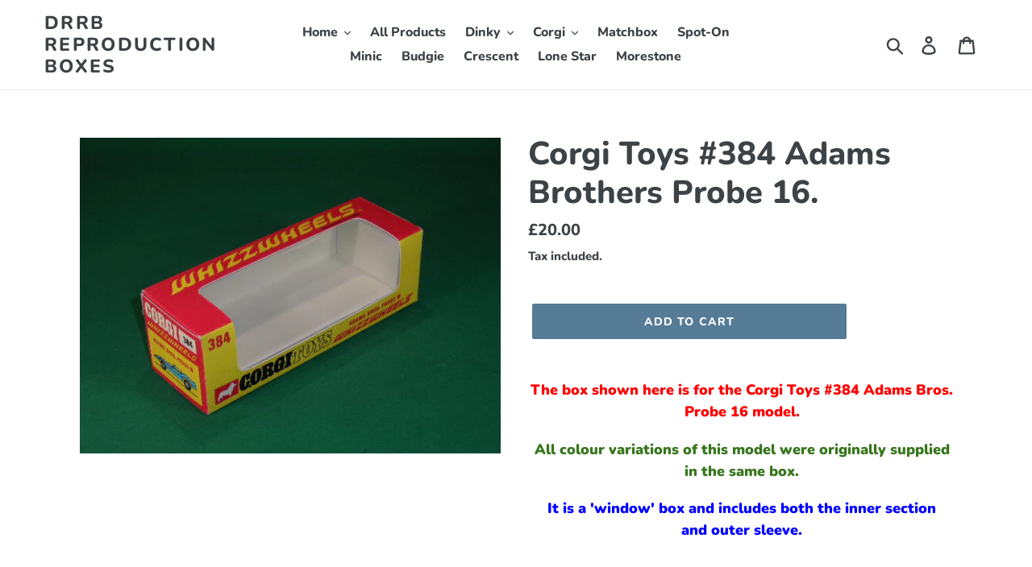

--- FILE ---
content_type: text/html; charset=utf-8
request_url: https://dinkyboxes.com/products/c384-1
body_size: 17139
content:
<!doctype html>
<html class="no-js" lang="en">
<head>
  <meta charset="utf-8">
  <meta http-equiv="X-UA-Compatible" content="IE=edge,chrome=1">
  <meta name="viewport" content="width=device-width,initial-scale=1">
  <meta name="theme-color" content="#557b97">
  <link rel="canonical" href="https://dinkyboxes.com/products/c384-1"><title>Corgi Toys #384 Adams Brothers Probe 16.
&ndash; DRRB Reproduction Boxes</title><meta name="description" content="The box shown here is for the Corgi Toys #384 Adams Bros. Probe 16 model. All colour variations of this model were originally supplied in the same box. It is a &#39;window&#39; box and includes both the inner section and outer sleeve."><!-- /snippets/social-meta-tags.liquid -->




<meta property="og:site_name" content="DRRB Reproduction Boxes">
<meta property="og:url" content="https://dinkyboxes.com/products/c384-1">
<meta property="og:title" content="Corgi Toys #384 Adams Brothers Probe 16.">
<meta property="og:type" content="product">
<meta property="og:description" content="The box shown here is for the Corgi Toys #384 Adams Bros. Probe 16 model. All colour variations of this model were originally supplied in the same box. It is a &#39;window&#39; box and includes both the inner section and outer sleeve.">

  <meta property="og:price:amount" content="20.00">
  <meta property="og:price:currency" content="GBP">

<meta property="og:image" content="http://dinkyboxes.com/cdn/shop/products/C384-1-A_1200x1200.jpg?v=1485958567">
<meta property="og:image:secure_url" content="https://dinkyboxes.com/cdn/shop/products/C384-1-A_1200x1200.jpg?v=1485958567">


<meta name="twitter:card" content="summary_large_image">
<meta name="twitter:title" content="Corgi Toys #384 Adams Brothers Probe 16.">
<meta name="twitter:description" content="The box shown here is for the Corgi Toys #384 Adams Bros. Probe 16 model. All colour variations of this model were originally supplied in the same box. It is a &#39;window&#39; box and includes both the inner section and outer sleeve.">


  <link href="//dinkyboxes.com/cdn/shop/t/9/assets/theme.scss.css?v=71712820163489105401759259520" rel="stylesheet" type="text/css" media="all" />

  <script>
    var theme = {
      breakpoints: {
        medium: 750,
        large: 990,
        widescreen: 1400
      },
      strings: {
        addToCart: "Add to cart",
        soldOut: "Sold out",
        unavailable: "Unavailable",
        regularPrice: "Regular price",
        salePrice: "Sale price",
        sale: "Sale",
        showMore: "Show More",
        showLess: "Show Less",
        addressError: "Error looking up that address",
        addressNoResults: "No results for that address",
        addressQueryLimit: "You have exceeded the Google API usage limit. Consider upgrading to a \u003ca href=\"https:\/\/developers.google.com\/maps\/premium\/usage-limits\"\u003ePremium Plan\u003c\/a\u003e.",
        authError: "There was a problem authenticating your Google Maps account.",
        newWindow: "Opens in a new window.",
        external: "Opens external website.",
        newWindowExternal: "Opens external website in a new window.",
        removeLabel: "Remove [product]",
        update: "Update",
        quantity: "Quantity",
        discountedTotal: "Discounted total",
        regularTotal: "Regular total",
        priceColumn: "See Price column for discount details.",
        quantityMinimumMessage: "Quantity must be 1 or more",
        cartError: "There was an error while updating your cart. Please try again.",
        removedItemMessage: "Removed \u003cspan class=\"cart__removed-product-details\"\u003e([quantity]) [link]\u003c\/span\u003e from your cart.",
        unitPrice: "Unit price",
        unitPriceSeparator: "per",
        oneCartCount: "1 item",
        otherCartCount: "[count] items",
        quantityLabel: "Quantity: [count]"
      },
      moneyFormat: "£{{amount}}",
      moneyFormatWithCurrency: "£{{amount}} GBP"
    }

    document.documentElement.className = document.documentElement.className.replace('no-js', 'js');
  </script><script src="//dinkyboxes.com/cdn/shop/t/9/assets/lazysizes.js?v=94224023136283657951572351380" async="async"></script>
  <script src="//dinkyboxes.com/cdn/shop/t/9/assets/vendor.js?v=12001839194546984181572351386" defer="defer"></script>
  <script src="//dinkyboxes.com/cdn/shop/t/9/assets/theme.js?v=3190015394565850101576118765" defer="defer"></script>

  <script>window.performance && window.performance.mark && window.performance.mark('shopify.content_for_header.start');</script><meta id="shopify-digital-wallet" name="shopify-digital-wallet" content="/17463605/digital_wallets/dialog">
<meta name="shopify-checkout-api-token" content="37a4fe2b043e59970e8af55972dfc9f3">
<meta id="in-context-paypal-metadata" data-shop-id="17463605" data-venmo-supported="false" data-environment="production" data-locale="en_US" data-paypal-v4="true" data-currency="GBP">
<link rel="alternate" type="application/json+oembed" href="https://dinkyboxes.com/products/c384-1.oembed">
<script async="async" src="/checkouts/internal/preloads.js?locale=en-GB"></script>
<link rel="preconnect" href="https://shop.app" crossorigin="anonymous">
<script async="async" src="https://shop.app/checkouts/internal/preloads.js?locale=en-GB&shop_id=17463605" crossorigin="anonymous"></script>
<script id="apple-pay-shop-capabilities" type="application/json">{"shopId":17463605,"countryCode":"GB","currencyCode":"GBP","merchantCapabilities":["supports3DS"],"merchantId":"gid:\/\/shopify\/Shop\/17463605","merchantName":"DRRB Reproduction Boxes","requiredBillingContactFields":["postalAddress","email"],"requiredShippingContactFields":["postalAddress","email"],"shippingType":"shipping","supportedNetworks":["visa","maestro","masterCard","amex","discover","elo"],"total":{"type":"pending","label":"DRRB Reproduction Boxes","amount":"1.00"},"shopifyPaymentsEnabled":true,"supportsSubscriptions":true}</script>
<script id="shopify-features" type="application/json">{"accessToken":"37a4fe2b043e59970e8af55972dfc9f3","betas":["rich-media-storefront-analytics"],"domain":"dinkyboxes.com","predictiveSearch":true,"shopId":17463605,"locale":"en"}</script>
<script>var Shopify = Shopify || {};
Shopify.shop = "drrb-reproduction-boxes.myshopify.com";
Shopify.locale = "en";
Shopify.currency = {"active":"GBP","rate":"1.0"};
Shopify.country = "GB";
Shopify.theme = {"name":"DRRB Site V2.0 Debut14","id":78799536190,"schema_name":"Debut","schema_version":"14.4.0","theme_store_id":796,"role":"main"};
Shopify.theme.handle = "null";
Shopify.theme.style = {"id":null,"handle":null};
Shopify.cdnHost = "dinkyboxes.com/cdn";
Shopify.routes = Shopify.routes || {};
Shopify.routes.root = "/";</script>
<script type="module">!function(o){(o.Shopify=o.Shopify||{}).modules=!0}(window);</script>
<script>!function(o){function n(){var o=[];function n(){o.push(Array.prototype.slice.apply(arguments))}return n.q=o,n}var t=o.Shopify=o.Shopify||{};t.loadFeatures=n(),t.autoloadFeatures=n()}(window);</script>
<script>
  window.ShopifyPay = window.ShopifyPay || {};
  window.ShopifyPay.apiHost = "shop.app\/pay";
  window.ShopifyPay.redirectState = null;
</script>
<script id="shop-js-analytics" type="application/json">{"pageType":"product"}</script>
<script defer="defer" async type="module" src="//dinkyboxes.com/cdn/shopifycloud/shop-js/modules/v2/client.init-shop-cart-sync_BT-GjEfc.en.esm.js"></script>
<script defer="defer" async type="module" src="//dinkyboxes.com/cdn/shopifycloud/shop-js/modules/v2/chunk.common_D58fp_Oc.esm.js"></script>
<script defer="defer" async type="module" src="//dinkyboxes.com/cdn/shopifycloud/shop-js/modules/v2/chunk.modal_xMitdFEc.esm.js"></script>
<script type="module">
  await import("//dinkyboxes.com/cdn/shopifycloud/shop-js/modules/v2/client.init-shop-cart-sync_BT-GjEfc.en.esm.js");
await import("//dinkyboxes.com/cdn/shopifycloud/shop-js/modules/v2/chunk.common_D58fp_Oc.esm.js");
await import("//dinkyboxes.com/cdn/shopifycloud/shop-js/modules/v2/chunk.modal_xMitdFEc.esm.js");

  window.Shopify.SignInWithShop?.initShopCartSync?.({"fedCMEnabled":true,"windoidEnabled":true});

</script>
<script>
  window.Shopify = window.Shopify || {};
  if (!window.Shopify.featureAssets) window.Shopify.featureAssets = {};
  window.Shopify.featureAssets['shop-js'] = {"shop-cart-sync":["modules/v2/client.shop-cart-sync_DZOKe7Ll.en.esm.js","modules/v2/chunk.common_D58fp_Oc.esm.js","modules/v2/chunk.modal_xMitdFEc.esm.js"],"init-fed-cm":["modules/v2/client.init-fed-cm_B6oLuCjv.en.esm.js","modules/v2/chunk.common_D58fp_Oc.esm.js","modules/v2/chunk.modal_xMitdFEc.esm.js"],"shop-cash-offers":["modules/v2/client.shop-cash-offers_D2sdYoxE.en.esm.js","modules/v2/chunk.common_D58fp_Oc.esm.js","modules/v2/chunk.modal_xMitdFEc.esm.js"],"shop-login-button":["modules/v2/client.shop-login-button_QeVjl5Y3.en.esm.js","modules/v2/chunk.common_D58fp_Oc.esm.js","modules/v2/chunk.modal_xMitdFEc.esm.js"],"pay-button":["modules/v2/client.pay-button_DXTOsIq6.en.esm.js","modules/v2/chunk.common_D58fp_Oc.esm.js","modules/v2/chunk.modal_xMitdFEc.esm.js"],"shop-button":["modules/v2/client.shop-button_DQZHx9pm.en.esm.js","modules/v2/chunk.common_D58fp_Oc.esm.js","modules/v2/chunk.modal_xMitdFEc.esm.js"],"avatar":["modules/v2/client.avatar_BTnouDA3.en.esm.js"],"init-windoid":["modules/v2/client.init-windoid_CR1B-cfM.en.esm.js","modules/v2/chunk.common_D58fp_Oc.esm.js","modules/v2/chunk.modal_xMitdFEc.esm.js"],"init-shop-for-new-customer-accounts":["modules/v2/client.init-shop-for-new-customer-accounts_C_vY_xzh.en.esm.js","modules/v2/client.shop-login-button_QeVjl5Y3.en.esm.js","modules/v2/chunk.common_D58fp_Oc.esm.js","modules/v2/chunk.modal_xMitdFEc.esm.js"],"init-shop-email-lookup-coordinator":["modules/v2/client.init-shop-email-lookup-coordinator_BI7n9ZSv.en.esm.js","modules/v2/chunk.common_D58fp_Oc.esm.js","modules/v2/chunk.modal_xMitdFEc.esm.js"],"init-shop-cart-sync":["modules/v2/client.init-shop-cart-sync_BT-GjEfc.en.esm.js","modules/v2/chunk.common_D58fp_Oc.esm.js","modules/v2/chunk.modal_xMitdFEc.esm.js"],"shop-toast-manager":["modules/v2/client.shop-toast-manager_DiYdP3xc.en.esm.js","modules/v2/chunk.common_D58fp_Oc.esm.js","modules/v2/chunk.modal_xMitdFEc.esm.js"],"init-customer-accounts":["modules/v2/client.init-customer-accounts_D9ZNqS-Q.en.esm.js","modules/v2/client.shop-login-button_QeVjl5Y3.en.esm.js","modules/v2/chunk.common_D58fp_Oc.esm.js","modules/v2/chunk.modal_xMitdFEc.esm.js"],"init-customer-accounts-sign-up":["modules/v2/client.init-customer-accounts-sign-up_iGw4briv.en.esm.js","modules/v2/client.shop-login-button_QeVjl5Y3.en.esm.js","modules/v2/chunk.common_D58fp_Oc.esm.js","modules/v2/chunk.modal_xMitdFEc.esm.js"],"shop-follow-button":["modules/v2/client.shop-follow-button_CqMgW2wH.en.esm.js","modules/v2/chunk.common_D58fp_Oc.esm.js","modules/v2/chunk.modal_xMitdFEc.esm.js"],"checkout-modal":["modules/v2/client.checkout-modal_xHeaAweL.en.esm.js","modules/v2/chunk.common_D58fp_Oc.esm.js","modules/v2/chunk.modal_xMitdFEc.esm.js"],"shop-login":["modules/v2/client.shop-login_D91U-Q7h.en.esm.js","modules/v2/chunk.common_D58fp_Oc.esm.js","modules/v2/chunk.modal_xMitdFEc.esm.js"],"lead-capture":["modules/v2/client.lead-capture_BJmE1dJe.en.esm.js","modules/v2/chunk.common_D58fp_Oc.esm.js","modules/v2/chunk.modal_xMitdFEc.esm.js"],"payment-terms":["modules/v2/client.payment-terms_Ci9AEqFq.en.esm.js","modules/v2/chunk.common_D58fp_Oc.esm.js","modules/v2/chunk.modal_xMitdFEc.esm.js"]};
</script>
<script id="__st">var __st={"a":17463605,"offset":0,"reqid":"74e79f12-b222-4d1e-a190-1693571262a7-1769126615","pageurl":"dinkyboxes.com\/products\/c384-1","u":"b4a6d45dcade","p":"product","rtyp":"product","rid":8796827730};</script>
<script>window.ShopifyPaypalV4VisibilityTracking = true;</script>
<script id="captcha-bootstrap">!function(){'use strict';const t='contact',e='account',n='new_comment',o=[[t,t],['blogs',n],['comments',n],[t,'customer']],c=[[e,'customer_login'],[e,'guest_login'],[e,'recover_customer_password'],[e,'create_customer']],r=t=>t.map((([t,e])=>`form[action*='/${t}']:not([data-nocaptcha='true']) input[name='form_type'][value='${e}']`)).join(','),a=t=>()=>t?[...document.querySelectorAll(t)].map((t=>t.form)):[];function s(){const t=[...o],e=r(t);return a(e)}const i='password',u='form_key',d=['recaptcha-v3-token','g-recaptcha-response','h-captcha-response',i],f=()=>{try{return window.sessionStorage}catch{return}},m='__shopify_v',_=t=>t.elements[u];function p(t,e,n=!1){try{const o=window.sessionStorage,c=JSON.parse(o.getItem(e)),{data:r}=function(t){const{data:e,action:n}=t;return t[m]||n?{data:e,action:n}:{data:t,action:n}}(c);for(const[e,n]of Object.entries(r))t.elements[e]&&(t.elements[e].value=n);n&&o.removeItem(e)}catch(o){console.error('form repopulation failed',{error:o})}}const l='form_type',E='cptcha';function T(t){t.dataset[E]=!0}const w=window,h=w.document,L='Shopify',v='ce_forms',y='captcha';let A=!1;((t,e)=>{const n=(g='f06e6c50-85a8-45c8-87d0-21a2b65856fe',I='https://cdn.shopify.com/shopifycloud/storefront-forms-hcaptcha/ce_storefront_forms_captcha_hcaptcha.v1.5.2.iife.js',D={infoText:'Protected by hCaptcha',privacyText:'Privacy',termsText:'Terms'},(t,e,n)=>{const o=w[L][v],c=o.bindForm;if(c)return c(t,g,e,D).then(n);var r;o.q.push([[t,g,e,D],n]),r=I,A||(h.body.append(Object.assign(h.createElement('script'),{id:'captcha-provider',async:!0,src:r})),A=!0)});var g,I,D;w[L]=w[L]||{},w[L][v]=w[L][v]||{},w[L][v].q=[],w[L][y]=w[L][y]||{},w[L][y].protect=function(t,e){n(t,void 0,e),T(t)},Object.freeze(w[L][y]),function(t,e,n,w,h,L){const[v,y,A,g]=function(t,e,n){const i=e?o:[],u=t?c:[],d=[...i,...u],f=r(d),m=r(i),_=r(d.filter((([t,e])=>n.includes(e))));return[a(f),a(m),a(_),s()]}(w,h,L),I=t=>{const e=t.target;return e instanceof HTMLFormElement?e:e&&e.form},D=t=>v().includes(t);t.addEventListener('submit',(t=>{const e=I(t);if(!e)return;const n=D(e)&&!e.dataset.hcaptchaBound&&!e.dataset.recaptchaBound,o=_(e),c=g().includes(e)&&(!o||!o.value);(n||c)&&t.preventDefault(),c&&!n&&(function(t){try{if(!f())return;!function(t){const e=f();if(!e)return;const n=_(t);if(!n)return;const o=n.value;o&&e.removeItem(o)}(t);const e=Array.from(Array(32),(()=>Math.random().toString(36)[2])).join('');!function(t,e){_(t)||t.append(Object.assign(document.createElement('input'),{type:'hidden',name:u})),t.elements[u].value=e}(t,e),function(t,e){const n=f();if(!n)return;const o=[...t.querySelectorAll(`input[type='${i}']`)].map((({name:t})=>t)),c=[...d,...o],r={};for(const[a,s]of new FormData(t).entries())c.includes(a)||(r[a]=s);n.setItem(e,JSON.stringify({[m]:1,action:t.action,data:r}))}(t,e)}catch(e){console.error('failed to persist form',e)}}(e),e.submit())}));const S=(t,e)=>{t&&!t.dataset[E]&&(n(t,e.some((e=>e===t))),T(t))};for(const o of['focusin','change'])t.addEventListener(o,(t=>{const e=I(t);D(e)&&S(e,y())}));const B=e.get('form_key'),M=e.get(l),P=B&&M;t.addEventListener('DOMContentLoaded',(()=>{const t=y();if(P)for(const e of t)e.elements[l].value===M&&p(e,B);[...new Set([...A(),...v().filter((t=>'true'===t.dataset.shopifyCaptcha))])].forEach((e=>S(e,t)))}))}(h,new URLSearchParams(w.location.search),n,t,e,['guest_login'])})(!0,!0)}();</script>
<script integrity="sha256-4kQ18oKyAcykRKYeNunJcIwy7WH5gtpwJnB7kiuLZ1E=" data-source-attribution="shopify.loadfeatures" defer="defer" src="//dinkyboxes.com/cdn/shopifycloud/storefront/assets/storefront/load_feature-a0a9edcb.js" crossorigin="anonymous"></script>
<script crossorigin="anonymous" defer="defer" src="//dinkyboxes.com/cdn/shopifycloud/storefront/assets/shopify_pay/storefront-65b4c6d7.js?v=20250812"></script>
<script data-source-attribution="shopify.dynamic_checkout.dynamic.init">var Shopify=Shopify||{};Shopify.PaymentButton=Shopify.PaymentButton||{isStorefrontPortableWallets:!0,init:function(){window.Shopify.PaymentButton.init=function(){};var t=document.createElement("script");t.src="https://dinkyboxes.com/cdn/shopifycloud/portable-wallets/latest/portable-wallets.en.js",t.type="module",document.head.appendChild(t)}};
</script>
<script data-source-attribution="shopify.dynamic_checkout.buyer_consent">
  function portableWalletsHideBuyerConsent(e){var t=document.getElementById("shopify-buyer-consent"),n=document.getElementById("shopify-subscription-policy-button");t&&n&&(t.classList.add("hidden"),t.setAttribute("aria-hidden","true"),n.removeEventListener("click",e))}function portableWalletsShowBuyerConsent(e){var t=document.getElementById("shopify-buyer-consent"),n=document.getElementById("shopify-subscription-policy-button");t&&n&&(t.classList.remove("hidden"),t.removeAttribute("aria-hidden"),n.addEventListener("click",e))}window.Shopify?.PaymentButton&&(window.Shopify.PaymentButton.hideBuyerConsent=portableWalletsHideBuyerConsent,window.Shopify.PaymentButton.showBuyerConsent=portableWalletsShowBuyerConsent);
</script>
<script data-source-attribution="shopify.dynamic_checkout.cart.bootstrap">document.addEventListener("DOMContentLoaded",(function(){function t(){return document.querySelector("shopify-accelerated-checkout-cart, shopify-accelerated-checkout")}if(t())Shopify.PaymentButton.init();else{new MutationObserver((function(e,n){t()&&(Shopify.PaymentButton.init(),n.disconnect())})).observe(document.body,{childList:!0,subtree:!0})}}));
</script>
<link id="shopify-accelerated-checkout-styles" rel="stylesheet" media="screen" href="https://dinkyboxes.com/cdn/shopifycloud/portable-wallets/latest/accelerated-checkout-backwards-compat.css" crossorigin="anonymous">
<style id="shopify-accelerated-checkout-cart">
        #shopify-buyer-consent {
  margin-top: 1em;
  display: inline-block;
  width: 100%;
}

#shopify-buyer-consent.hidden {
  display: none;
}

#shopify-subscription-policy-button {
  background: none;
  border: none;
  padding: 0;
  text-decoration: underline;
  font-size: inherit;
  cursor: pointer;
}

#shopify-subscription-policy-button::before {
  box-shadow: none;
}

      </style>

<script>window.performance && window.performance.mark && window.performance.mark('shopify.content_for_header.end');</script>
<link href="https://monorail-edge.shopifysvc.com" rel="dns-prefetch">
<script>(function(){if ("sendBeacon" in navigator && "performance" in window) {try {var session_token_from_headers = performance.getEntriesByType('navigation')[0].serverTiming.find(x => x.name == '_s').description;} catch {var session_token_from_headers = undefined;}var session_cookie_matches = document.cookie.match(/_shopify_s=([^;]*)/);var session_token_from_cookie = session_cookie_matches && session_cookie_matches.length === 2 ? session_cookie_matches[1] : "";var session_token = session_token_from_headers || session_token_from_cookie || "";function handle_abandonment_event(e) {var entries = performance.getEntries().filter(function(entry) {return /monorail-edge.shopifysvc.com/.test(entry.name);});if (!window.abandonment_tracked && entries.length === 0) {window.abandonment_tracked = true;var currentMs = Date.now();var navigation_start = performance.timing.navigationStart;var payload = {shop_id: 17463605,url: window.location.href,navigation_start,duration: currentMs - navigation_start,session_token,page_type: "product"};window.navigator.sendBeacon("https://monorail-edge.shopifysvc.com/v1/produce", JSON.stringify({schema_id: "online_store_buyer_site_abandonment/1.1",payload: payload,metadata: {event_created_at_ms: currentMs,event_sent_at_ms: currentMs}}));}}window.addEventListener('pagehide', handle_abandonment_event);}}());</script>
<script id="web-pixels-manager-setup">(function e(e,d,r,n,o){if(void 0===o&&(o={}),!Boolean(null===(a=null===(i=window.Shopify)||void 0===i?void 0:i.analytics)||void 0===a?void 0:a.replayQueue)){var i,a;window.Shopify=window.Shopify||{};var t=window.Shopify;t.analytics=t.analytics||{};var s=t.analytics;s.replayQueue=[],s.publish=function(e,d,r){return s.replayQueue.push([e,d,r]),!0};try{self.performance.mark("wpm:start")}catch(e){}var l=function(){var e={modern:/Edge?\/(1{2}[4-9]|1[2-9]\d|[2-9]\d{2}|\d{4,})\.\d+(\.\d+|)|Firefox\/(1{2}[4-9]|1[2-9]\d|[2-9]\d{2}|\d{4,})\.\d+(\.\d+|)|Chrom(ium|e)\/(9{2}|\d{3,})\.\d+(\.\d+|)|(Maci|X1{2}).+ Version\/(15\.\d+|(1[6-9]|[2-9]\d|\d{3,})\.\d+)([,.]\d+|)( \(\w+\)|)( Mobile\/\w+|) Safari\/|Chrome.+OPR\/(9{2}|\d{3,})\.\d+\.\d+|(CPU[ +]OS|iPhone[ +]OS|CPU[ +]iPhone|CPU IPhone OS|CPU iPad OS)[ +]+(15[._]\d+|(1[6-9]|[2-9]\d|\d{3,})[._]\d+)([._]\d+|)|Android:?[ /-](13[3-9]|1[4-9]\d|[2-9]\d{2}|\d{4,})(\.\d+|)(\.\d+|)|Android.+Firefox\/(13[5-9]|1[4-9]\d|[2-9]\d{2}|\d{4,})\.\d+(\.\d+|)|Android.+Chrom(ium|e)\/(13[3-9]|1[4-9]\d|[2-9]\d{2}|\d{4,})\.\d+(\.\d+|)|SamsungBrowser\/([2-9]\d|\d{3,})\.\d+/,legacy:/Edge?\/(1[6-9]|[2-9]\d|\d{3,})\.\d+(\.\d+|)|Firefox\/(5[4-9]|[6-9]\d|\d{3,})\.\d+(\.\d+|)|Chrom(ium|e)\/(5[1-9]|[6-9]\d|\d{3,})\.\d+(\.\d+|)([\d.]+$|.*Safari\/(?![\d.]+ Edge\/[\d.]+$))|(Maci|X1{2}).+ Version\/(10\.\d+|(1[1-9]|[2-9]\d|\d{3,})\.\d+)([,.]\d+|)( \(\w+\)|)( Mobile\/\w+|) Safari\/|Chrome.+OPR\/(3[89]|[4-9]\d|\d{3,})\.\d+\.\d+|(CPU[ +]OS|iPhone[ +]OS|CPU[ +]iPhone|CPU IPhone OS|CPU iPad OS)[ +]+(10[._]\d+|(1[1-9]|[2-9]\d|\d{3,})[._]\d+)([._]\d+|)|Android:?[ /-](13[3-9]|1[4-9]\d|[2-9]\d{2}|\d{4,})(\.\d+|)(\.\d+|)|Mobile Safari.+OPR\/([89]\d|\d{3,})\.\d+\.\d+|Android.+Firefox\/(13[5-9]|1[4-9]\d|[2-9]\d{2}|\d{4,})\.\d+(\.\d+|)|Android.+Chrom(ium|e)\/(13[3-9]|1[4-9]\d|[2-9]\d{2}|\d{4,})\.\d+(\.\d+|)|Android.+(UC? ?Browser|UCWEB|U3)[ /]?(15\.([5-9]|\d{2,})|(1[6-9]|[2-9]\d|\d{3,})\.\d+)\.\d+|SamsungBrowser\/(5\.\d+|([6-9]|\d{2,})\.\d+)|Android.+MQ{2}Browser\/(14(\.(9|\d{2,})|)|(1[5-9]|[2-9]\d|\d{3,})(\.\d+|))(\.\d+|)|K[Aa][Ii]OS\/(3\.\d+|([4-9]|\d{2,})\.\d+)(\.\d+|)/},d=e.modern,r=e.legacy,n=navigator.userAgent;return n.match(d)?"modern":n.match(r)?"legacy":"unknown"}(),u="modern"===l?"modern":"legacy",c=(null!=n?n:{modern:"",legacy:""})[u],f=function(e){return[e.baseUrl,"/wpm","/b",e.hashVersion,"modern"===e.buildTarget?"m":"l",".js"].join("")}({baseUrl:d,hashVersion:r,buildTarget:u}),m=function(e){var d=e.version,r=e.bundleTarget,n=e.surface,o=e.pageUrl,i=e.monorailEndpoint;return{emit:function(e){var a=e.status,t=e.errorMsg,s=(new Date).getTime(),l=JSON.stringify({metadata:{event_sent_at_ms:s},events:[{schema_id:"web_pixels_manager_load/3.1",payload:{version:d,bundle_target:r,page_url:o,status:a,surface:n,error_msg:t},metadata:{event_created_at_ms:s}}]});if(!i)return console&&console.warn&&console.warn("[Web Pixels Manager] No Monorail endpoint provided, skipping logging."),!1;try{return self.navigator.sendBeacon.bind(self.navigator)(i,l)}catch(e){}var u=new XMLHttpRequest;try{return u.open("POST",i,!0),u.setRequestHeader("Content-Type","text/plain"),u.send(l),!0}catch(e){return console&&console.warn&&console.warn("[Web Pixels Manager] Got an unhandled error while logging to Monorail."),!1}}}}({version:r,bundleTarget:l,surface:e.surface,pageUrl:self.location.href,monorailEndpoint:e.monorailEndpoint});try{o.browserTarget=l,function(e){var d=e.src,r=e.async,n=void 0===r||r,o=e.onload,i=e.onerror,a=e.sri,t=e.scriptDataAttributes,s=void 0===t?{}:t,l=document.createElement("script"),u=document.querySelector("head"),c=document.querySelector("body");if(l.async=n,l.src=d,a&&(l.integrity=a,l.crossOrigin="anonymous"),s)for(var f in s)if(Object.prototype.hasOwnProperty.call(s,f))try{l.dataset[f]=s[f]}catch(e){}if(o&&l.addEventListener("load",o),i&&l.addEventListener("error",i),u)u.appendChild(l);else{if(!c)throw new Error("Did not find a head or body element to append the script");c.appendChild(l)}}({src:f,async:!0,onload:function(){if(!function(){var e,d;return Boolean(null===(d=null===(e=window.Shopify)||void 0===e?void 0:e.analytics)||void 0===d?void 0:d.initialized)}()){var d=window.webPixelsManager.init(e)||void 0;if(d){var r=window.Shopify.analytics;r.replayQueue.forEach((function(e){var r=e[0],n=e[1],o=e[2];d.publishCustomEvent(r,n,o)})),r.replayQueue=[],r.publish=d.publishCustomEvent,r.visitor=d.visitor,r.initialized=!0}}},onerror:function(){return m.emit({status:"failed",errorMsg:"".concat(f," has failed to load")})},sri:function(e){var d=/^sha384-[A-Za-z0-9+/=]+$/;return"string"==typeof e&&d.test(e)}(c)?c:"",scriptDataAttributes:o}),m.emit({status:"loading"})}catch(e){m.emit({status:"failed",errorMsg:(null==e?void 0:e.message)||"Unknown error"})}}})({shopId: 17463605,storefrontBaseUrl: "https://dinkyboxes.com",extensionsBaseUrl: "https://extensions.shopifycdn.com/cdn/shopifycloud/web-pixels-manager",monorailEndpoint: "https://monorail-edge.shopifysvc.com/unstable/produce_batch",surface: "storefront-renderer",enabledBetaFlags: ["2dca8a86"],webPixelsConfigList: [{"id":"shopify-app-pixel","configuration":"{}","eventPayloadVersion":"v1","runtimeContext":"STRICT","scriptVersion":"0450","apiClientId":"shopify-pixel","type":"APP","privacyPurposes":["ANALYTICS","MARKETING"]},{"id":"shopify-custom-pixel","eventPayloadVersion":"v1","runtimeContext":"LAX","scriptVersion":"0450","apiClientId":"shopify-pixel","type":"CUSTOM","privacyPurposes":["ANALYTICS","MARKETING"]}],isMerchantRequest: false,initData: {"shop":{"name":"DRRB Reproduction Boxes","paymentSettings":{"currencyCode":"GBP"},"myshopifyDomain":"drrb-reproduction-boxes.myshopify.com","countryCode":"GB","storefrontUrl":"https:\/\/dinkyboxes.com"},"customer":null,"cart":null,"checkout":null,"productVariants":[{"price":{"amount":20.0,"currencyCode":"GBP"},"product":{"title":"Corgi Toys #384 Adams Brothers Probe 16.","vendor":"DRRB Reproduction Boxes","id":"8796827730","untranslatedTitle":"Corgi Toys #384 Adams Brothers Probe 16.","url":"\/products\/c384-1","type":"Boxes"},"id":"29834518482","image":{"src":"\/\/dinkyboxes.com\/cdn\/shop\/products\/C384-1-A.jpg?v=1485958567"},"sku":"C384-1-a","title":"Default Title","untranslatedTitle":"Default Title"}],"purchasingCompany":null},},"https://dinkyboxes.com/cdn","fcfee988w5aeb613cpc8e4bc33m6693e112",{"modern":"","legacy":""},{"shopId":"17463605","storefrontBaseUrl":"https:\/\/dinkyboxes.com","extensionBaseUrl":"https:\/\/extensions.shopifycdn.com\/cdn\/shopifycloud\/web-pixels-manager","surface":"storefront-renderer","enabledBetaFlags":"[\"2dca8a86\"]","isMerchantRequest":"false","hashVersion":"fcfee988w5aeb613cpc8e4bc33m6693e112","publish":"custom","events":"[[\"page_viewed\",{}],[\"product_viewed\",{\"productVariant\":{\"price\":{\"amount\":20.0,\"currencyCode\":\"GBP\"},\"product\":{\"title\":\"Corgi Toys #384 Adams Brothers Probe 16.\",\"vendor\":\"DRRB Reproduction Boxes\",\"id\":\"8796827730\",\"untranslatedTitle\":\"Corgi Toys #384 Adams Brothers Probe 16.\",\"url\":\"\/products\/c384-1\",\"type\":\"Boxes\"},\"id\":\"29834518482\",\"image\":{\"src\":\"\/\/dinkyboxes.com\/cdn\/shop\/products\/C384-1-A.jpg?v=1485958567\"},\"sku\":\"C384-1-a\",\"title\":\"Default Title\",\"untranslatedTitle\":\"Default Title\"}}]]"});</script><script>
  window.ShopifyAnalytics = window.ShopifyAnalytics || {};
  window.ShopifyAnalytics.meta = window.ShopifyAnalytics.meta || {};
  window.ShopifyAnalytics.meta.currency = 'GBP';
  var meta = {"product":{"id":8796827730,"gid":"gid:\/\/shopify\/Product\/8796827730","vendor":"DRRB Reproduction Boxes","type":"Boxes","handle":"c384-1","variants":[{"id":29834518482,"price":2000,"name":"Corgi Toys #384 Adams Brothers Probe 16.","public_title":null,"sku":"C384-1-a"}],"remote":false},"page":{"pageType":"product","resourceType":"product","resourceId":8796827730,"requestId":"74e79f12-b222-4d1e-a190-1693571262a7-1769126615"}};
  for (var attr in meta) {
    window.ShopifyAnalytics.meta[attr] = meta[attr];
  }
</script>
<script class="analytics">
  (function () {
    var customDocumentWrite = function(content) {
      var jquery = null;

      if (window.jQuery) {
        jquery = window.jQuery;
      } else if (window.Checkout && window.Checkout.$) {
        jquery = window.Checkout.$;
      }

      if (jquery) {
        jquery('body').append(content);
      }
    };

    var hasLoggedConversion = function(token) {
      if (token) {
        return document.cookie.indexOf('loggedConversion=' + token) !== -1;
      }
      return false;
    }

    var setCookieIfConversion = function(token) {
      if (token) {
        var twoMonthsFromNow = new Date(Date.now());
        twoMonthsFromNow.setMonth(twoMonthsFromNow.getMonth() + 2);

        document.cookie = 'loggedConversion=' + token + '; expires=' + twoMonthsFromNow;
      }
    }

    var trekkie = window.ShopifyAnalytics.lib = window.trekkie = window.trekkie || [];
    if (trekkie.integrations) {
      return;
    }
    trekkie.methods = [
      'identify',
      'page',
      'ready',
      'track',
      'trackForm',
      'trackLink'
    ];
    trekkie.factory = function(method) {
      return function() {
        var args = Array.prototype.slice.call(arguments);
        args.unshift(method);
        trekkie.push(args);
        return trekkie;
      };
    };
    for (var i = 0; i < trekkie.methods.length; i++) {
      var key = trekkie.methods[i];
      trekkie[key] = trekkie.factory(key);
    }
    trekkie.load = function(config) {
      trekkie.config = config || {};
      trekkie.config.initialDocumentCookie = document.cookie;
      var first = document.getElementsByTagName('script')[0];
      var script = document.createElement('script');
      script.type = 'text/javascript';
      script.onerror = function(e) {
        var scriptFallback = document.createElement('script');
        scriptFallback.type = 'text/javascript';
        scriptFallback.onerror = function(error) {
                var Monorail = {
      produce: function produce(monorailDomain, schemaId, payload) {
        var currentMs = new Date().getTime();
        var event = {
          schema_id: schemaId,
          payload: payload,
          metadata: {
            event_created_at_ms: currentMs,
            event_sent_at_ms: currentMs
          }
        };
        return Monorail.sendRequest("https://" + monorailDomain + "/v1/produce", JSON.stringify(event));
      },
      sendRequest: function sendRequest(endpointUrl, payload) {
        // Try the sendBeacon API
        if (window && window.navigator && typeof window.navigator.sendBeacon === 'function' && typeof window.Blob === 'function' && !Monorail.isIos12()) {
          var blobData = new window.Blob([payload], {
            type: 'text/plain'
          });

          if (window.navigator.sendBeacon(endpointUrl, blobData)) {
            return true;
          } // sendBeacon was not successful

        } // XHR beacon

        var xhr = new XMLHttpRequest();

        try {
          xhr.open('POST', endpointUrl);
          xhr.setRequestHeader('Content-Type', 'text/plain');
          xhr.send(payload);
        } catch (e) {
          console.log(e);
        }

        return false;
      },
      isIos12: function isIos12() {
        return window.navigator.userAgent.lastIndexOf('iPhone; CPU iPhone OS 12_') !== -1 || window.navigator.userAgent.lastIndexOf('iPad; CPU OS 12_') !== -1;
      }
    };
    Monorail.produce('monorail-edge.shopifysvc.com',
      'trekkie_storefront_load_errors/1.1',
      {shop_id: 17463605,
      theme_id: 78799536190,
      app_name: "storefront",
      context_url: window.location.href,
      source_url: "//dinkyboxes.com/cdn/s/trekkie.storefront.8d95595f799fbf7e1d32231b9a28fd43b70c67d3.min.js"});

        };
        scriptFallback.async = true;
        scriptFallback.src = '//dinkyboxes.com/cdn/s/trekkie.storefront.8d95595f799fbf7e1d32231b9a28fd43b70c67d3.min.js';
        first.parentNode.insertBefore(scriptFallback, first);
      };
      script.async = true;
      script.src = '//dinkyboxes.com/cdn/s/trekkie.storefront.8d95595f799fbf7e1d32231b9a28fd43b70c67d3.min.js';
      first.parentNode.insertBefore(script, first);
    };
    trekkie.load(
      {"Trekkie":{"appName":"storefront","development":false,"defaultAttributes":{"shopId":17463605,"isMerchantRequest":null,"themeId":78799536190,"themeCityHash":"5614102367078053997","contentLanguage":"en","currency":"GBP","eventMetadataId":"f61a824b-1139-4676-9dc6-6b21bbdf32cb"},"isServerSideCookieWritingEnabled":true,"monorailRegion":"shop_domain","enabledBetaFlags":["65f19447"]},"Session Attribution":{},"S2S":{"facebookCapiEnabled":false,"source":"trekkie-storefront-renderer","apiClientId":580111}}
    );

    var loaded = false;
    trekkie.ready(function() {
      if (loaded) return;
      loaded = true;

      window.ShopifyAnalytics.lib = window.trekkie;

      var originalDocumentWrite = document.write;
      document.write = customDocumentWrite;
      try { window.ShopifyAnalytics.merchantGoogleAnalytics.call(this); } catch(error) {};
      document.write = originalDocumentWrite;

      window.ShopifyAnalytics.lib.page(null,{"pageType":"product","resourceType":"product","resourceId":8796827730,"requestId":"74e79f12-b222-4d1e-a190-1693571262a7-1769126615","shopifyEmitted":true});

      var match = window.location.pathname.match(/checkouts\/(.+)\/(thank_you|post_purchase)/)
      var token = match? match[1]: undefined;
      if (!hasLoggedConversion(token)) {
        setCookieIfConversion(token);
        window.ShopifyAnalytics.lib.track("Viewed Product",{"currency":"GBP","variantId":29834518482,"productId":8796827730,"productGid":"gid:\/\/shopify\/Product\/8796827730","name":"Corgi Toys #384 Adams Brothers Probe 16.","price":"20.00","sku":"C384-1-a","brand":"DRRB Reproduction Boxes","variant":null,"category":"Boxes","nonInteraction":true,"remote":false},undefined,undefined,{"shopifyEmitted":true});
      window.ShopifyAnalytics.lib.track("monorail:\/\/trekkie_storefront_viewed_product\/1.1",{"currency":"GBP","variantId":29834518482,"productId":8796827730,"productGid":"gid:\/\/shopify\/Product\/8796827730","name":"Corgi Toys #384 Adams Brothers Probe 16.","price":"20.00","sku":"C384-1-a","brand":"DRRB Reproduction Boxes","variant":null,"category":"Boxes","nonInteraction":true,"remote":false,"referer":"https:\/\/dinkyboxes.com\/products\/c384-1"});
      }
    });


        var eventsListenerScript = document.createElement('script');
        eventsListenerScript.async = true;
        eventsListenerScript.src = "//dinkyboxes.com/cdn/shopifycloud/storefront/assets/shop_events_listener-3da45d37.js";
        document.getElementsByTagName('head')[0].appendChild(eventsListenerScript);

})();</script>
<script
  defer
  src="https://dinkyboxes.com/cdn/shopifycloud/perf-kit/shopify-perf-kit-3.0.4.min.js"
  data-application="storefront-renderer"
  data-shop-id="17463605"
  data-render-region="gcp-us-east1"
  data-page-type="product"
  data-theme-instance-id="78799536190"
  data-theme-name="Debut"
  data-theme-version="14.4.0"
  data-monorail-region="shop_domain"
  data-resource-timing-sampling-rate="10"
  data-shs="true"
  data-shs-beacon="true"
  data-shs-export-with-fetch="true"
  data-shs-logs-sample-rate="1"
  data-shs-beacon-endpoint="https://dinkyboxes.com/api/collect"
></script>
</head>

<body class="template-product">

  <a class="in-page-link visually-hidden skip-link" href="#MainContent">Skip to content</a>

  <div id="SearchDrawer" class="search-bar drawer drawer--top" role="dialog" aria-modal="true" aria-label="Search">
    <div class="search-bar__table">
      <div class="search-bar__table-cell search-bar__form-wrapper">
        <form class="search search-bar__form" action="/search" method="get" role="search">
          <input class="search__input search-bar__input" type="search" name="q" value="" placeholder="Search" aria-label="Search">
          <button class="search-bar__submit search__submit btn--link" type="submit">
            <svg aria-hidden="true" focusable="false" role="presentation" class="icon icon-search" viewBox="0 0 37 40"><path d="M35.6 36l-9.8-9.8c4.1-5.4 3.6-13.2-1.3-18.1-5.4-5.4-14.2-5.4-19.7 0-5.4 5.4-5.4 14.2 0 19.7 2.6 2.6 6.1 4.1 9.8 4.1 3 0 5.9-1 8.3-2.8l9.8 9.8c.4.4.9.6 1.4.6s1-.2 1.4-.6c.9-.9.9-2.1.1-2.9zm-20.9-8.2c-2.6 0-5.1-1-7-2.9-3.9-3.9-3.9-10.1 0-14C9.6 9 12.2 8 14.7 8s5.1 1 7 2.9c3.9 3.9 3.9 10.1 0 14-1.9 1.9-4.4 2.9-7 2.9z"/></svg>
            <span class="icon__fallback-text">Submit</span>
          </button>
        </form>
      </div>
      <div class="search-bar__table-cell text-right">
        <button type="button" class="btn--link search-bar__close js-drawer-close">
          <svg aria-hidden="true" focusable="false" role="presentation" class="icon icon-close" viewBox="0 0 40 40"><path d="M23.868 20.015L39.117 4.78c1.11-1.108 1.11-2.77 0-3.877-1.109-1.108-2.773-1.108-3.882 0L19.986 16.137 4.737.904C3.628-.204 1.965-.204.856.904c-1.11 1.108-1.11 2.77 0 3.877l15.249 15.234L.855 35.248c-1.108 1.108-1.108 2.77 0 3.877.555.554 1.248.831 1.942.831s1.386-.277 1.94-.83l15.25-15.234 15.248 15.233c.555.554 1.248.831 1.941.831s1.387-.277 1.941-.83c1.11-1.109 1.11-2.77 0-3.878L23.868 20.015z" class="layer"/></svg>
          <span class="icon__fallback-text">Close search</span>
        </button>
      </div>
    </div>
  </div><style data-shopify>

  .cart-popup {
    box-shadow: 1px 1px 10px 2px rgba(232, 233, 235, 0.5);
  }</style><div class="cart-popup-wrapper cart-popup-wrapper--hidden" role="dialog" aria-modal="true" aria-labelledby="CartPopupHeading" data-cart-popup-wrapper>
  <div class="cart-popup" data-cart-popup tabindex="-1">
    <h2 id="CartPopupHeading" class="cart-popup__heading">Just added to your cart</h2>
    <button class="cart-popup__close" aria-label="Close" data-cart-popup-close><svg aria-hidden="true" focusable="false" role="presentation" class="icon icon-close" viewBox="0 0 40 40"><path d="M23.868 20.015L39.117 4.78c1.11-1.108 1.11-2.77 0-3.877-1.109-1.108-2.773-1.108-3.882 0L19.986 16.137 4.737.904C3.628-.204 1.965-.204.856.904c-1.11 1.108-1.11 2.77 0 3.877l15.249 15.234L.855 35.248c-1.108 1.108-1.108 2.77 0 3.877.555.554 1.248.831 1.942.831s1.386-.277 1.94-.83l15.25-15.234 15.248 15.233c.555.554 1.248.831 1.941.831s1.387-.277 1.941-.83c1.11-1.109 1.11-2.77 0-3.878L23.868 20.015z" class="layer"/></svg></button>

    <div class="cart-popup-item">
      <div class="cart-popup-item__image-wrapper hide" data-cart-popup-image-wrapper>
        <div class="cart-popup-item__image cart-popup-item__image--placeholder" data-cart-popup-image-placeholder>
          <div data-placeholder-size></div>
          <div class="placeholder-background placeholder-background--animation"></div>
        </div>
      </div>
      <div class="cart-popup-item__description">
        <div>
          <div class="cart-popup-item__title" data-cart-popup-title></div>
          <ul class="product-details" aria-label="Product details" data-cart-popup-product-details></ul>
        </div>
        <div class="cart-popup-item__quantity">
          <span class="visually-hidden" data-cart-popup-quantity-label></span>
          <span aria-hidden="true">Qty:</span>
          <span aria-hidden="true" data-cart-popup-quantity></span>
        </div>
      </div>
    </div>

    <a href="/cart" class="cart-popup__cta-link btn btn--secondary-accent">
      View cart (<span data-cart-popup-cart-quantity></span>)
    </a>

    <div class="cart-popup__dismiss">
      <button class="cart-popup__dismiss-button text-link text-link--accent" data-cart-popup-dismiss>
        Continue shopping
      </button>
    </div>
  </div>
</div>

<div id="shopify-section-header" class="shopify-section">

<div data-section-id="header" data-section-type="header-section">
  

  <header class="site-header border-bottom logo--left" role="banner">
    <div class="grid grid--no-gutters grid--table site-header__mobile-nav">
      

      <div class="grid__item medium-up--one-quarter logo-align--left">
        
        
          <div class="h2 site-header__logo">
        
          
            <a class="site-header__logo-link" href="/">DRRB Reproduction Boxes</a>
          
        
          </div>
        
      </div>

      
        <nav class="grid__item medium-up--one-half small--hide" id="AccessibleNav" role="navigation">
          
<ul class="site-nav list--inline" id="SiteNav">
  



    
      <li class="site-nav--has-dropdown" data-has-dropdowns>
        <button class="site-nav__link site-nav__link--main site-nav__link--button" type="button" aria-expanded="false" aria-controls="SiteNavLabel-home">
          <span class="site-nav__label">Home</span><svg aria-hidden="true" focusable="false" role="presentation" class="icon icon--wide icon-chevron-down" viewBox="0 0 498.98 284.49"><defs><style>.cls-1{fill:#231f20}</style></defs><path class="cls-1" d="M80.93 271.76A35 35 0 0 1 140.68 247l189.74 189.75L520.16 247a35 35 0 1 1 49.5 49.5L355.17 511a35 35 0 0 1-49.5 0L91.18 296.5a34.89 34.89 0 0 1-10.25-24.74z" transform="translate(-80.93 -236.76)"/></svg>
        </button>

        <div class="site-nav__dropdown" id="SiteNavLabel-home">
          
            <ul>
              
                <li>
                  <a href="/"
                  class="site-nav__link site-nav__child-link"
                  
                >
                    <span class="site-nav__label">Home Page</span>
                  </a>
                </li>
              
                <li>
                  <a href="/pages/about-us"
                  class="site-nav__link site-nav__child-link"
                  
                >
                    <span class="site-nav__label">About Us</span>
                  </a>
                </li>
              
                <li>
                  <a href="/pages/toy-fair-stall"
                  class="site-nav__link site-nav__child-link"
                  
                >
                    <span class="site-nav__label">Toy Fair Stall</span>
                  </a>
                </li>
              
                <li>
                  <a href="/pages/post-packing"
                  class="site-nav__link site-nav__child-link"
                  
                >
                    <span class="site-nav__label">Post &amp; Packing</span>
                  </a>
                </li>
              
                <li>
                  <a href="/pages/gdpr-policy"
                  class="site-nav__link site-nav__child-link site-nav__link--last"
                  
                >
                    <span class="site-nav__label">Privacy Policy</span>
                  </a>
                </li>
              
            </ul>
          
        </div>
      </li>
    
  



    
      <li >
        <a href="/collections/all"
          class="site-nav__link site-nav__link--main"
          
        >
          <span class="site-nav__label">All Products</span>
        </a>
      </li>
    
  



    
      <li class="site-nav--has-dropdown" data-has-dropdowns>
        <button class="site-nav__link site-nav__link--main site-nav__link--button" type="button" aria-expanded="false" aria-controls="SiteNavLabel-dinky">
          <span class="site-nav__label">Dinky</span><svg aria-hidden="true" focusable="false" role="presentation" class="icon icon--wide icon-chevron-down" viewBox="0 0 498.98 284.49"><defs><style>.cls-1{fill:#231f20}</style></defs><path class="cls-1" d="M80.93 271.76A35 35 0 0 1 140.68 247l189.74 189.75L520.16 247a35 35 0 1 1 49.5 49.5L355.17 511a35 35 0 0 1-49.5 0L91.18 296.5a34.89 34.89 0 0 1-10.25-24.74z" transform="translate(-80.93 -236.76)"/></svg>
        </button>

        <div class="site-nav__dropdown" id="SiteNavLabel-dinky">
          
            <ul>
              
                <li>
                  <a href="/collections/dinky-000-099"
                  class="site-nav__link site-nav__child-link"
                  
                >
                    <span class="site-nav__label">Dinky #000 - #099</span>
                  </a>
                </li>
              
                <li>
                  <a href="/collections/dinky-100-149"
                  class="site-nav__link site-nav__child-link"
                  
                >
                    <span class="site-nav__label">Dinky #100 - #149</span>
                  </a>
                </li>
              
                <li>
                  <a href="/collections/dinky-150-199"
                  class="site-nav__link site-nav__child-link"
                  
                >
                    <span class="site-nav__label">Dinky #150 - #199</span>
                  </a>
                </li>
              
                <li>
                  <a href="/collections/dinky-200-299"
                  class="site-nav__link site-nav__child-link"
                  
                >
                    <span class="site-nav__label">Dinky #200 - #299</span>
                  </a>
                </li>
              
                <li>
                  <a href="/collections/dinky-300-399"
                  class="site-nav__link site-nav__child-link"
                  
                >
                    <span class="site-nav__label">Dinky #300 - #399</span>
                  </a>
                </li>
              
                <li>
                  <a href="/collections/dinky-400-499"
                  class="site-nav__link site-nav__child-link"
                  
                >
                    <span class="site-nav__label">Dinky #400 - #499</span>
                  </a>
                </li>
              
                <li>
                  <a href="/collections/dinky-500-599"
                  class="site-nav__link site-nav__child-link"
                  
                >
                    <span class="site-nav__label">Dinky #500 - #599</span>
                  </a>
                </li>
              
                <li>
                  <a href="/collections/dinky-600-799"
                  class="site-nav__link site-nav__child-link"
                  
                >
                    <span class="site-nav__label">Dinky #600 - #799</span>
                  </a>
                </li>
              
                <li>
                  <a href="/collections/dinky-900-999"
                  class="site-nav__link site-nav__child-link"
                  
                >
                    <span class="site-nav__label">Dinky #900 - #999</span>
                  </a>
                </li>
              
                <li>
                  <a href="/collections/dinky-gift-sets"
                  class="site-nav__link site-nav__child-link"
                  
                >
                    <span class="site-nav__label">Dinky Gift Sets</span>
                  </a>
                </li>
              
                <li>
                  <a href="/collections/dinky-vacuum-forms"
                  class="site-nav__link site-nav__child-link"
                  
                >
                    <span class="site-nav__label">Dinky Vacuum Forms</span>
                  </a>
                </li>
              
                <li>
                  <a href="/collections/french-dinky"
                  class="site-nav__link site-nav__child-link site-nav__link--last"
                  
                >
                    <span class="site-nav__label">French Dinky</span>
                  </a>
                </li>
              
            </ul>
          
        </div>
      </li>
    
  



    
      <li class="site-nav--has-dropdown" data-has-dropdowns>
        <button class="site-nav__link site-nav__link--main site-nav__link--button" type="button" aria-expanded="false" aria-controls="SiteNavLabel-corgi">
          <span class="site-nav__label">Corgi</span><svg aria-hidden="true" focusable="false" role="presentation" class="icon icon--wide icon-chevron-down" viewBox="0 0 498.98 284.49"><defs><style>.cls-1{fill:#231f20}</style></defs><path class="cls-1" d="M80.93 271.76A35 35 0 0 1 140.68 247l189.74 189.75L520.16 247a35 35 0 1 1 49.5 49.5L355.17 511a35 35 0 0 1-49.5 0L91.18 296.5a34.89 34.89 0 0 1-10.25-24.74z" transform="translate(-80.93 -236.76)"/></svg>
        </button>

        <div class="site-nav__dropdown" id="SiteNavLabel-corgi">
          
            <ul>
              
                <li>
                  <a href="/collections/corgi-000-199"
                  class="site-nav__link site-nav__child-link"
                  
                >
                    <span class="site-nav__label">Corgi #000 - #199</span>
                  </a>
                </li>
              
                <li>
                  <a href="/collections/corgi-200-299"
                  class="site-nav__link site-nav__child-link"
                  
                >
                    <span class="site-nav__label">Corgi #200 - #299</span>
                  </a>
                </li>
              
                <li>
                  <a href="/collections/corgi-300-399"
                  class="site-nav__link site-nav__child-link"
                  
                >
                    <span class="site-nav__label">Corgi #300 - #399</span>
                  </a>
                </li>
              
                <li>
                  <a href="/collections/corgi-toys-400-599"
                  class="site-nav__link site-nav__child-link"
                  
                >
                    <span class="site-nav__label">Corgi #400 - #599</span>
                  </a>
                </li>
              
                <li>
                  <a href="/collections/corgi-toys-600-999"
                  class="site-nav__link site-nav__child-link"
                  
                >
                    <span class="site-nav__label">Corgi #600 - #999</span>
                  </a>
                </li>
              
                <li>
                  <a href="/collections/corgi-1000-upwards"
                  class="site-nav__link site-nav__child-link"
                  
                >
                    <span class="site-nav__label">Corgi #1000 upwards</span>
                  </a>
                </li>
              
                <li>
                  <a href="/collections/corgi-gift-sets"
                  class="site-nav__link site-nav__child-link"
                  
                >
                    <span class="site-nav__label">Corgi Gift Sets</span>
                  </a>
                </li>
              
                <li>
                  <a href="/collections/corgi-vacuum-forms"
                  class="site-nav__link site-nav__child-link site-nav__link--last"
                  
                >
                    <span class="site-nav__label">Corgi Vacuum Forms</span>
                  </a>
                </li>
              
            </ul>
          
        </div>
      </li>
    
  



    
      <li >
        <a href="/collections/matchbox"
          class="site-nav__link site-nav__link--main"
          
        >
          <span class="site-nav__label">Matchbox</span>
        </a>
      </li>
    
  



    
      <li >
        <a href="/collections/spot-on"
          class="site-nav__link site-nav__link--main"
          
        >
          <span class="site-nav__label">Spot-On</span>
        </a>
      </li>
    
  



    
      <li >
        <a href="/collections/minic"
          class="site-nav__link site-nav__link--main"
          
        >
          <span class="site-nav__label">Minic</span>
        </a>
      </li>
    
  



    
      <li >
        <a href="/collections/budgie"
          class="site-nav__link site-nav__link--main"
          
        >
          <span class="site-nav__label">Budgie</span>
        </a>
      </li>
    
  



    
      <li >
        <a href="/collections/crescent"
          class="site-nav__link site-nav__link--main"
          
        >
          <span class="site-nav__label">Crescent</span>
        </a>
      </li>
    
  



    
      <li >
        <a href="/collections/lone-star"
          class="site-nav__link site-nav__link--main"
          
        >
          <span class="site-nav__label">Lone Star</span>
        </a>
      </li>
    
  



    
      <li >
        <a href="/collections/morestone"
          class="site-nav__link site-nav__link--main"
          
        >
          <span class="site-nav__label">Morestone</span>
        </a>
      </li>
    
  
</ul>

        </nav>
      

      <div class="grid__item medium-up--one-quarter text-right site-header__icons site-header__icons--plus">
        <div class="site-header__icons-wrapper">
          <div class="site-header__search site-header__icon">
            
<form action="/search" method="get" class="search-header search" role="search">
  <input class="search-header__input search__input"
    type="search"
    name="q"
    placeholder="Search"
    aria-label="Search">
  <button class="search-header__submit search__submit btn--link site-header__icon" type="submit">
    <svg aria-hidden="true" focusable="false" role="presentation" class="icon icon-search" viewBox="0 0 37 40"><path d="M35.6 36l-9.8-9.8c4.1-5.4 3.6-13.2-1.3-18.1-5.4-5.4-14.2-5.4-19.7 0-5.4 5.4-5.4 14.2 0 19.7 2.6 2.6 6.1 4.1 9.8 4.1 3 0 5.9-1 8.3-2.8l9.8 9.8c.4.4.9.6 1.4.6s1-.2 1.4-.6c.9-.9.9-2.1.1-2.9zm-20.9-8.2c-2.6 0-5.1-1-7-2.9-3.9-3.9-3.9-10.1 0-14C9.6 9 12.2 8 14.7 8s5.1 1 7 2.9c3.9 3.9 3.9 10.1 0 14-1.9 1.9-4.4 2.9-7 2.9z"/></svg>
    <span class="icon__fallback-text">Submit</span>
  </button>
</form>

          </div>

          <button type="button" class="btn--link site-header__icon site-header__search-toggle js-drawer-open-top">
            <svg aria-hidden="true" focusable="false" role="presentation" class="icon icon-search" viewBox="0 0 37 40"><path d="M35.6 36l-9.8-9.8c4.1-5.4 3.6-13.2-1.3-18.1-5.4-5.4-14.2-5.4-19.7 0-5.4 5.4-5.4 14.2 0 19.7 2.6 2.6 6.1 4.1 9.8 4.1 3 0 5.9-1 8.3-2.8l9.8 9.8c.4.4.9.6 1.4.6s1-.2 1.4-.6c.9-.9.9-2.1.1-2.9zm-20.9-8.2c-2.6 0-5.1-1-7-2.9-3.9-3.9-3.9-10.1 0-14C9.6 9 12.2 8 14.7 8s5.1 1 7 2.9c3.9 3.9 3.9 10.1 0 14-1.9 1.9-4.4 2.9-7 2.9z"/></svg>
            <span class="icon__fallback-text">Search</span>
          </button>

          
            
              <a href="https://dinkyboxes.com/customer_authentication/redirect?locale=en&region_country=GB" class="site-header__icon site-header__account">
                <svg aria-hidden="true" focusable="false" role="presentation" class="icon icon-login" viewBox="0 0 28.33 37.68"><path d="M14.17 14.9a7.45 7.45 0 1 0-7.5-7.45 7.46 7.46 0 0 0 7.5 7.45zm0-10.91a3.45 3.45 0 1 1-3.5 3.46A3.46 3.46 0 0 1 14.17 4zM14.17 16.47A14.18 14.18 0 0 0 0 30.68c0 1.41.66 4 5.11 5.66a27.17 27.17 0 0 0 9.06 1.34c6.54 0 14.17-1.84 14.17-7a14.18 14.18 0 0 0-14.17-14.21zm0 17.21c-6.3 0-10.17-1.77-10.17-3a10.17 10.17 0 1 1 20.33 0c.01 1.23-3.86 3-10.16 3z"/></svg>
                <span class="icon__fallback-text">Log in</span>
              </a>
            
          

          <a href="/cart" class="site-header__icon site-header__cart">
            <svg aria-hidden="true" focusable="false" role="presentation" class="icon icon-cart" viewBox="0 0 37 40"><path d="M36.5 34.8L33.3 8h-5.9C26.7 3.9 23 .8 18.5.8S10.3 3.9 9.6 8H3.7L.5 34.8c-.2 1.5.4 2.4.9 3 .5.5 1.4 1.2 3.1 1.2h28c1.3 0 2.4-.4 3.1-1.3.7-.7 1-1.8.9-2.9zm-18-30c2.2 0 4.1 1.4 4.7 3.2h-9.5c.7-1.9 2.6-3.2 4.8-3.2zM4.5 35l2.8-23h2.2v3c0 1.1.9 2 2 2s2-.9 2-2v-3h10v3c0 1.1.9 2 2 2s2-.9 2-2v-3h2.2l2.8 23h-28z"/></svg>
            <span class="icon__fallback-text">Cart</span>
            <div id="CartCount" class="site-header__cart-count hide" data-cart-count-bubble>
              <span data-cart-count>0</span>
              <span class="icon__fallback-text medium-up--hide">items</span>
            </div>
          </a>

          

          
            <button type="button" class="btn--link site-header__icon site-header__menu js-mobile-nav-toggle mobile-nav--open" aria-controls="MobileNav"  aria-expanded="false" aria-label="Menu">
              <svg aria-hidden="true" focusable="false" role="presentation" class="icon icon-hamburger" viewBox="0 0 37 40"><path d="M33.5 25h-30c-1.1 0-2-.9-2-2s.9-2 2-2h30c1.1 0 2 .9 2 2s-.9 2-2 2zm0-11.5h-30c-1.1 0-2-.9-2-2s.9-2 2-2h30c1.1 0 2 .9 2 2s-.9 2-2 2zm0 23h-30c-1.1 0-2-.9-2-2s.9-2 2-2h30c1.1 0 2 .9 2 2s-.9 2-2 2z"/></svg>
              <svg aria-hidden="true" focusable="false" role="presentation" class="icon icon-close" viewBox="0 0 40 40"><path d="M23.868 20.015L39.117 4.78c1.11-1.108 1.11-2.77 0-3.877-1.109-1.108-2.773-1.108-3.882 0L19.986 16.137 4.737.904C3.628-.204 1.965-.204.856.904c-1.11 1.108-1.11 2.77 0 3.877l15.249 15.234L.855 35.248c-1.108 1.108-1.108 2.77 0 3.877.555.554 1.248.831 1.942.831s1.386-.277 1.94-.83l15.25-15.234 15.248 15.233c.555.554 1.248.831 1.941.831s1.387-.277 1.941-.83c1.11-1.109 1.11-2.77 0-3.878L23.868 20.015z" class="layer"/></svg>
            </button>
          
        </div>

      </div>
    </div>

    <nav class="mobile-nav-wrapper medium-up--hide" role="navigation">
      <ul id="MobileNav" class="mobile-nav">
        
<li class="mobile-nav__item border-bottom">
            
              
              <button type="button" class="btn--link js-toggle-submenu mobile-nav__link" data-target="home-1" data-level="1" aria-expanded="false">
                <span class="mobile-nav__label">Home</span>
                <div class="mobile-nav__icon">
                  <svg aria-hidden="true" focusable="false" role="presentation" class="icon icon-chevron-right" viewBox="0 0 7 11"><path d="M1.5 11A1.5 1.5 0 0 1 .44 8.44L3.38 5.5.44 2.56A1.5 1.5 0 0 1 2.56.44l4 4a1.5 1.5 0 0 1 0 2.12l-4 4A1.5 1.5 0 0 1 1.5 11z" fill="#fff"/></svg>
                </div>
              </button>
              <ul class="mobile-nav__dropdown" data-parent="home-1" data-level="2">
                <li class="visually-hidden" tabindex="-1" data-menu-title="2">Home Menu</li>
                <li class="mobile-nav__item border-bottom">
                  <div class="mobile-nav__table">
                    <div class="mobile-nav__table-cell mobile-nav__return">
                      <button class="btn--link js-toggle-submenu mobile-nav__return-btn" type="button" aria-expanded="true" aria-label="Home">
                        <svg aria-hidden="true" focusable="false" role="presentation" class="icon icon-chevron-left" viewBox="0 0 7 11"><path d="M5.5.037a1.5 1.5 0 0 1 1.06 2.56l-2.94 2.94 2.94 2.94a1.5 1.5 0 0 1-2.12 2.12l-4-4a1.5 1.5 0 0 1 0-2.12l4-4A1.5 1.5 0 0 1 5.5.037z" fill="#fff" class="layer"/></svg>
                      </button>
                    </div>
                    <span class="mobile-nav__sublist-link mobile-nav__sublist-header mobile-nav__sublist-header--main-nav-parent">
                      <span class="mobile-nav__label">Home</span>
                    </span>
                  </div>
                </li>

                
                  <li class="mobile-nav__item border-bottom">
                    
                      <a href="/"
                        class="mobile-nav__sublist-link"
                        
                      >
                        <span class="mobile-nav__label">Home Page</span>
                      </a>
                    
                  </li>
                
                  <li class="mobile-nav__item border-bottom">
                    
                      <a href="/pages/about-us"
                        class="mobile-nav__sublist-link"
                        
                      >
                        <span class="mobile-nav__label">About Us</span>
                      </a>
                    
                  </li>
                
                  <li class="mobile-nav__item border-bottom">
                    
                      <a href="/pages/toy-fair-stall"
                        class="mobile-nav__sublist-link"
                        
                      >
                        <span class="mobile-nav__label">Toy Fair Stall</span>
                      </a>
                    
                  </li>
                
                  <li class="mobile-nav__item border-bottom">
                    
                      <a href="/pages/post-packing"
                        class="mobile-nav__sublist-link"
                        
                      >
                        <span class="mobile-nav__label">Post &amp; Packing</span>
                      </a>
                    
                  </li>
                
                  <li class="mobile-nav__item">
                    
                      <a href="/pages/gdpr-policy"
                        class="mobile-nav__sublist-link"
                        
                      >
                        <span class="mobile-nav__label">Privacy Policy</span>
                      </a>
                    
                  </li>
                
              </ul>
            
          </li>
        
<li class="mobile-nav__item border-bottom">
            
              <a href="/collections/all"
                class="mobile-nav__link"
                
              >
                <span class="mobile-nav__label">All Products</span>
              </a>
            
          </li>
        
<li class="mobile-nav__item border-bottom">
            
              
              <button type="button" class="btn--link js-toggle-submenu mobile-nav__link" data-target="dinky-3" data-level="1" aria-expanded="false">
                <span class="mobile-nav__label">Dinky</span>
                <div class="mobile-nav__icon">
                  <svg aria-hidden="true" focusable="false" role="presentation" class="icon icon-chevron-right" viewBox="0 0 7 11"><path d="M1.5 11A1.5 1.5 0 0 1 .44 8.44L3.38 5.5.44 2.56A1.5 1.5 0 0 1 2.56.44l4 4a1.5 1.5 0 0 1 0 2.12l-4 4A1.5 1.5 0 0 1 1.5 11z" fill="#fff"/></svg>
                </div>
              </button>
              <ul class="mobile-nav__dropdown" data-parent="dinky-3" data-level="2">
                <li class="visually-hidden" tabindex="-1" data-menu-title="2">Dinky Menu</li>
                <li class="mobile-nav__item border-bottom">
                  <div class="mobile-nav__table">
                    <div class="mobile-nav__table-cell mobile-nav__return">
                      <button class="btn--link js-toggle-submenu mobile-nav__return-btn" type="button" aria-expanded="true" aria-label="Dinky">
                        <svg aria-hidden="true" focusable="false" role="presentation" class="icon icon-chevron-left" viewBox="0 0 7 11"><path d="M5.5.037a1.5 1.5 0 0 1 1.06 2.56l-2.94 2.94 2.94 2.94a1.5 1.5 0 0 1-2.12 2.12l-4-4a1.5 1.5 0 0 1 0-2.12l4-4A1.5 1.5 0 0 1 5.5.037z" fill="#fff" class="layer"/></svg>
                      </button>
                    </div>
                    <span class="mobile-nav__sublist-link mobile-nav__sublist-header mobile-nav__sublist-header--main-nav-parent">
                      <span class="mobile-nav__label">Dinky</span>
                    </span>
                  </div>
                </li>

                
                  <li class="mobile-nav__item border-bottom">
                    
                      <a href="/collections/dinky-000-099"
                        class="mobile-nav__sublist-link"
                        
                      >
                        <span class="mobile-nav__label">Dinky #000 - #099</span>
                      </a>
                    
                  </li>
                
                  <li class="mobile-nav__item border-bottom">
                    
                      <a href="/collections/dinky-100-149"
                        class="mobile-nav__sublist-link"
                        
                      >
                        <span class="mobile-nav__label">Dinky #100 - #149</span>
                      </a>
                    
                  </li>
                
                  <li class="mobile-nav__item border-bottom">
                    
                      <a href="/collections/dinky-150-199"
                        class="mobile-nav__sublist-link"
                        
                      >
                        <span class="mobile-nav__label">Dinky #150 - #199</span>
                      </a>
                    
                  </li>
                
                  <li class="mobile-nav__item border-bottom">
                    
                      <a href="/collections/dinky-200-299"
                        class="mobile-nav__sublist-link"
                        
                      >
                        <span class="mobile-nav__label">Dinky #200 - #299</span>
                      </a>
                    
                  </li>
                
                  <li class="mobile-nav__item border-bottom">
                    
                      <a href="/collections/dinky-300-399"
                        class="mobile-nav__sublist-link"
                        
                      >
                        <span class="mobile-nav__label">Dinky #300 - #399</span>
                      </a>
                    
                  </li>
                
                  <li class="mobile-nav__item border-bottom">
                    
                      <a href="/collections/dinky-400-499"
                        class="mobile-nav__sublist-link"
                        
                      >
                        <span class="mobile-nav__label">Dinky #400 - #499</span>
                      </a>
                    
                  </li>
                
                  <li class="mobile-nav__item border-bottom">
                    
                      <a href="/collections/dinky-500-599"
                        class="mobile-nav__sublist-link"
                        
                      >
                        <span class="mobile-nav__label">Dinky #500 - #599</span>
                      </a>
                    
                  </li>
                
                  <li class="mobile-nav__item border-bottom">
                    
                      <a href="/collections/dinky-600-799"
                        class="mobile-nav__sublist-link"
                        
                      >
                        <span class="mobile-nav__label">Dinky #600 - #799</span>
                      </a>
                    
                  </li>
                
                  <li class="mobile-nav__item border-bottom">
                    
                      <a href="/collections/dinky-900-999"
                        class="mobile-nav__sublist-link"
                        
                      >
                        <span class="mobile-nav__label">Dinky #900 - #999</span>
                      </a>
                    
                  </li>
                
                  <li class="mobile-nav__item border-bottom">
                    
                      <a href="/collections/dinky-gift-sets"
                        class="mobile-nav__sublist-link"
                        
                      >
                        <span class="mobile-nav__label">Dinky Gift Sets</span>
                      </a>
                    
                  </li>
                
                  <li class="mobile-nav__item border-bottom">
                    
                      <a href="/collections/dinky-vacuum-forms"
                        class="mobile-nav__sublist-link"
                        
                      >
                        <span class="mobile-nav__label">Dinky Vacuum Forms</span>
                      </a>
                    
                  </li>
                
                  <li class="mobile-nav__item">
                    
                      <a href="/collections/french-dinky"
                        class="mobile-nav__sublist-link"
                        
                      >
                        <span class="mobile-nav__label">French Dinky</span>
                      </a>
                    
                  </li>
                
              </ul>
            
          </li>
        
<li class="mobile-nav__item border-bottom">
            
              
              <button type="button" class="btn--link js-toggle-submenu mobile-nav__link" data-target="corgi-4" data-level="1" aria-expanded="false">
                <span class="mobile-nav__label">Corgi</span>
                <div class="mobile-nav__icon">
                  <svg aria-hidden="true" focusable="false" role="presentation" class="icon icon-chevron-right" viewBox="0 0 7 11"><path d="M1.5 11A1.5 1.5 0 0 1 .44 8.44L3.38 5.5.44 2.56A1.5 1.5 0 0 1 2.56.44l4 4a1.5 1.5 0 0 1 0 2.12l-4 4A1.5 1.5 0 0 1 1.5 11z" fill="#fff"/></svg>
                </div>
              </button>
              <ul class="mobile-nav__dropdown" data-parent="corgi-4" data-level="2">
                <li class="visually-hidden" tabindex="-1" data-menu-title="2">Corgi Menu</li>
                <li class="mobile-nav__item border-bottom">
                  <div class="mobile-nav__table">
                    <div class="mobile-nav__table-cell mobile-nav__return">
                      <button class="btn--link js-toggle-submenu mobile-nav__return-btn" type="button" aria-expanded="true" aria-label="Corgi">
                        <svg aria-hidden="true" focusable="false" role="presentation" class="icon icon-chevron-left" viewBox="0 0 7 11"><path d="M5.5.037a1.5 1.5 0 0 1 1.06 2.56l-2.94 2.94 2.94 2.94a1.5 1.5 0 0 1-2.12 2.12l-4-4a1.5 1.5 0 0 1 0-2.12l4-4A1.5 1.5 0 0 1 5.5.037z" fill="#fff" class="layer"/></svg>
                      </button>
                    </div>
                    <span class="mobile-nav__sublist-link mobile-nav__sublist-header mobile-nav__sublist-header--main-nav-parent">
                      <span class="mobile-nav__label">Corgi</span>
                    </span>
                  </div>
                </li>

                
                  <li class="mobile-nav__item border-bottom">
                    
                      <a href="/collections/corgi-000-199"
                        class="mobile-nav__sublist-link"
                        
                      >
                        <span class="mobile-nav__label">Corgi #000 - #199</span>
                      </a>
                    
                  </li>
                
                  <li class="mobile-nav__item border-bottom">
                    
                      <a href="/collections/corgi-200-299"
                        class="mobile-nav__sublist-link"
                        
                      >
                        <span class="mobile-nav__label">Corgi #200 - #299</span>
                      </a>
                    
                  </li>
                
                  <li class="mobile-nav__item border-bottom">
                    
                      <a href="/collections/corgi-300-399"
                        class="mobile-nav__sublist-link"
                        
                      >
                        <span class="mobile-nav__label">Corgi #300 - #399</span>
                      </a>
                    
                  </li>
                
                  <li class="mobile-nav__item border-bottom">
                    
                      <a href="/collections/corgi-toys-400-599"
                        class="mobile-nav__sublist-link"
                        
                      >
                        <span class="mobile-nav__label">Corgi #400 - #599</span>
                      </a>
                    
                  </li>
                
                  <li class="mobile-nav__item border-bottom">
                    
                      <a href="/collections/corgi-toys-600-999"
                        class="mobile-nav__sublist-link"
                        
                      >
                        <span class="mobile-nav__label">Corgi #600 - #999</span>
                      </a>
                    
                  </li>
                
                  <li class="mobile-nav__item border-bottom">
                    
                      <a href="/collections/corgi-1000-upwards"
                        class="mobile-nav__sublist-link"
                        
                      >
                        <span class="mobile-nav__label">Corgi #1000 upwards</span>
                      </a>
                    
                  </li>
                
                  <li class="mobile-nav__item border-bottom">
                    
                      <a href="/collections/corgi-gift-sets"
                        class="mobile-nav__sublist-link"
                        
                      >
                        <span class="mobile-nav__label">Corgi Gift Sets</span>
                      </a>
                    
                  </li>
                
                  <li class="mobile-nav__item">
                    
                      <a href="/collections/corgi-vacuum-forms"
                        class="mobile-nav__sublist-link"
                        
                      >
                        <span class="mobile-nav__label">Corgi Vacuum Forms</span>
                      </a>
                    
                  </li>
                
              </ul>
            
          </li>
        
<li class="mobile-nav__item border-bottom">
            
              <a href="/collections/matchbox"
                class="mobile-nav__link"
                
              >
                <span class="mobile-nav__label">Matchbox</span>
              </a>
            
          </li>
        
<li class="mobile-nav__item border-bottom">
            
              <a href="/collections/spot-on"
                class="mobile-nav__link"
                
              >
                <span class="mobile-nav__label">Spot-On</span>
              </a>
            
          </li>
        
<li class="mobile-nav__item border-bottom">
            
              <a href="/collections/minic"
                class="mobile-nav__link"
                
              >
                <span class="mobile-nav__label">Minic</span>
              </a>
            
          </li>
        
<li class="mobile-nav__item border-bottom">
            
              <a href="/collections/budgie"
                class="mobile-nav__link"
                
              >
                <span class="mobile-nav__label">Budgie</span>
              </a>
            
          </li>
        
<li class="mobile-nav__item border-bottom">
            
              <a href="/collections/crescent"
                class="mobile-nav__link"
                
              >
                <span class="mobile-nav__label">Crescent</span>
              </a>
            
          </li>
        
<li class="mobile-nav__item border-bottom">
            
              <a href="/collections/lone-star"
                class="mobile-nav__link"
                
              >
                <span class="mobile-nav__label">Lone Star</span>
              </a>
            
          </li>
        
<li class="mobile-nav__item">
            
              <a href="/collections/morestone"
                class="mobile-nav__link"
                
              >
                <span class="mobile-nav__label">Morestone</span>
              </a>
            
          </li>
        
        
      </ul>
    </nav>
  </header>

  
</div>



<script type="application/ld+json">
{
  "@context": "http://schema.org",
  "@type": "Organization",
  "name": "DRRB Reproduction Boxes",
  
  "sameAs": [
    "",
    "",
    "",
    "",
    "",
    "",
    "",
    ""
  ],
  "url": "https:\/\/dinkyboxes.com"
}
</script>




</div>

  <div class="page-container" id="PageContainer">

    <main class="main-content js-focus-hidden" id="MainContent" role="main" tabindex="-1">
      

<div id="shopify-section-product-template" class="shopify-section"><div class="product-template__container page-width"
  id="ProductSection-product-template"
  data-section-id="product-template"
  data-section-type="product"
  data-enable-history-state="true"
  data-ajax-enabled="true"
>
  


  <div class="grid product-single">
    <div class="grid__item product-single__photos medium-up--one-half">
        
        
        
        
<style>#FeaturedImage-product-template-18408595666 {
    max-width: 640.0px;
    max-height: 480px;
  }

  #FeaturedImageZoom-product-template-18408595666-wrapper {
    max-width: 640.0px;
  }
</style>


        <div id="FeaturedImageZoom-product-template-18408595666-wrapper" class="product-single__photo-wrapper js">
          <div
          id="FeaturedImageZoom-product-template-18408595666"
          style="padding-top:75.0%;"
          class="product-single__photo js-zoom-enabled"
          data-image-id="18408595666"
           data-zoom="//dinkyboxes.com/cdn/shop/products/C384-1-A_1024x1024@2x.jpg?v=1485958567">
            <img id="FeaturedImage-product-template-18408595666"
                 class="feature-row__image product-featured-img lazyload"
                 src="//dinkyboxes.com/cdn/shop/products/C384-1-A_300x300.jpg?v=1485958567"
                 data-src="//dinkyboxes.com/cdn/shop/products/C384-1-A_{width}x.jpg?v=1485958567"
                 data-widths="[180, 360, 540, 720, 900, 1080, 1296, 1512, 1728, 2048]"
                 data-aspectratio="1.3333333333333333"
                 data-sizes="auto"
                 tabindex="-1"
                 alt="Corgi Toys #384 Adams Brothers Probe 16.">
          </div>
        </div>
      

      <noscript>
        
        <img src="//dinkyboxes.com/cdn/shop/products/C384-1-A_530x@2x.jpg?v=1485958567" alt="Corgi Toys #384 Adams Brothers Probe 16." id="FeaturedImage-product-template" class="product-featured-img" style="max-width: 530px;">
      </noscript>

      
    </div>

    <div class="grid__item medium-up--one-half">
      <div class="product-single__meta">

        <h1 class="product-single__title">Corgi Toys #384 Adams Brothers Probe 16.</h1>

          <div class="product__price">
            

<dl class="price
  
  
  "
  data-price
>

  

  <div class="price__regular">
    <dt>
      <span class="visually-hidden visually-hidden--inline">Regular price</span>
    </dt>
    <dd>
      <span class="price-item price-item--regular" data-regular-price>
        £20.00
      </span>
    </dd>
  </div>
  <div class="price__sale">
    <dt>
      <span class="visually-hidden visually-hidden--inline">Regular price</span>
    </dt>
    <dd>
      <s class="price-item price-item--regular" data-regular-price>
        
      </s>
    </dd>
    <dt>
      <span class="visually-hidden visually-hidden--inline">Sale price</span>
    </dt>
    <dd>
      <span class="price-item price-item--sale" data-sale-price>
        £20.00
      </span>
      <span class="price-item__label price-item__label--sale" aria-hidden="true">Sale</span>
    </dd>
  </div>
  <div class="price__unit">
    <dt>
      <span class="visually-hidden visually-hidden--inline">Unit price</span>
    </dt>
    <dd class="price-unit-price"><span data-unit-price></span><span aria-hidden="true">/</span><span class="visually-hidden">per&nbsp;</span><span data-unit-price-base-unit></span></dd>
  </div>
  <div class="price__availability">
    <dt>
      <span class="visually-hidden visually-hidden--inline">Availability</span>
    </dt>
    <dd>
      <span class="price-item price-item--regular">
        Sold out
      </span>
    </dd>
  </div>
</dl>

          </div><div class="product__policies rte" data-product-policies>Tax included.
</div>

          <form method="post" action="/cart/add" id="product_form_8796827730" accept-charset="UTF-8" class="product-form product-form-product-template

" enctype="multipart/form-data" novalidate="novalidate" data-product-form=""><input type="hidden" name="form_type" value="product" /><input type="hidden" name="utf8" value="✓" />
            

            <select name="id" id="ProductSelect-product-template" class="product-form__variants no-js">
              
                <option value="29834518482" selected="selected">
                  Default Title 
                </option>
              
            </select>

            

            <div class="product-form__error-message-wrapper product-form__error-message-wrapper--hidden"
              data-error-message-wrapper
              role="alert"
            >
              <span class="visually-hidden">Error </span>
              <svg aria-hidden="true" focusable="false" role="presentation" class="icon icon-error" viewBox="0 0 14 14"><g fill="none" fill-rule="evenodd"><path d="M7 0a7 7 0 0 1 7 7 7 7 0 1 1-7-7z"/><path class="icon-error__symbol" d="M6.328 8.396l-.252-5.4h1.836l-.24 5.4H6.328zM6.04 10.16c0-.528.432-.972.96-.972s.972.444.972.972c0 .516-.444.96-.972.96a.97.97 0 0 1-.96-.96z" fill-rule="nonzero"/></g></svg>
              <span class="product-form__error-message" data-error-message>Quantity must be 1 or more</span>
            </div>

            <div class="product-form__controls-group product-form__controls-group--submit">
              <div class="product-form__item product-form__item--submit product-form__item--no-variants"
              >
                <button type="submit" name="add"
                  
                  aria-label="Add to cart"
                  class="btn product-form__cart-submit"
                  data-add-to-cart>
                  <span data-add-to-cart-text>
                    
                      Add to cart
                    
                  </span>
                  <span class="hide" data-loader>
                    <svg aria-hidden="true" focusable="false" role="presentation" class="icon icon-spinner" viewBox="0 0 20 20"><path d="M7.229 1.173a9.25 9.25 0 1 0 11.655 11.412 1.25 1.25 0 1 0-2.4-.698 6.75 6.75 0 1 1-8.506-8.329 1.25 1.25 0 1 0-.75-2.385z" fill="#919EAB"/></svg>
                  </span>
                </button>
                
              </div>
            </div>
          <input type="hidden" name="product-id" value="8796827730" /><input type="hidden" name="section-id" value="product-template" /></form>
        </div><p class="visually-hidden" data-product-status
          aria-live="polite"
          role="status"
        ></p><p class="visually-hidden" data-loader-status
          aria-live="assertive"
          role="alert"
          aria-hidden="true"
        >Adding product to your cart</p>

        <div class="product-single__description rte">
          <p align="center"><span style="color: #ff0000; font-size: large;"><strong><span size="4">The box shown here is for the Corgi Toys #384 Adams Bros. Probe 16 model.</span></strong></span></p>
<p align="center"><span style="color: #38761d; font-size: large;"><strong><span size="4">All colour variations of this model were originally supplied in the same box.</span></strong></span></p>
<p align="center"><span style="color: #0000ff; font-size: large;"><strong><span size="4">It is a 'window' box and includes both the inner section and outer sleeve.</span></strong></span></p>
        </div>

        
    </div>
  </div>
</div>


  <script type="application/json" id="ProductJson-product-template">
    {"id":8796827730,"title":"Corgi Toys #384 Adams Brothers Probe 16.","handle":"c384-1","description":"\u003cp align=\"center\"\u003e\u003cspan style=\"color: #ff0000; font-size: large;\"\u003e\u003cstrong\u003e\u003cspan size=\"4\"\u003eThe box shown here is for the Corgi Toys #384 Adams Bros. Probe 16 model.\u003c\/span\u003e\u003c\/strong\u003e\u003c\/span\u003e\u003c\/p\u003e\n\u003cp align=\"center\"\u003e\u003cspan style=\"color: #38761d; font-size: large;\"\u003e\u003cstrong\u003e\u003cspan size=\"4\"\u003eAll colour variations of this model were originally supplied in the same box.\u003c\/span\u003e\u003c\/strong\u003e\u003c\/span\u003e\u003c\/p\u003e\n\u003cp align=\"center\"\u003e\u003cspan style=\"color: #0000ff; font-size: large;\"\u003e\u003cstrong\u003e\u003cspan size=\"4\"\u003eIt is a 'window' box and includes both the inner section and outer sleeve.\u003c\/span\u003e\u003c\/strong\u003e\u003c\/span\u003e\u003c\/p\u003e","published_at":"2017-02-01T14:16:07+00:00","created_at":"2017-02-01T14:16:07+00:00","vendor":"DRRB Reproduction Boxes","type":"Boxes","tags":["Corgi"],"price":2000,"price_min":2000,"price_max":2000,"available":true,"price_varies":false,"compare_at_price":null,"compare_at_price_min":0,"compare_at_price_max":0,"compare_at_price_varies":false,"variants":[{"id":29834518482,"title":"Default Title","option1":"Default Title","option2":null,"option3":null,"sku":"C384-1-a","requires_shipping":true,"taxable":false,"featured_image":null,"available":true,"name":"Corgi Toys #384 Adams Brothers Probe 16.","public_title":null,"options":["Default Title"],"price":2000,"weight":0,"compare_at_price":null,"inventory_quantity":-5,"inventory_management":null,"inventory_policy":"deny","barcode":"","requires_selling_plan":false,"selling_plan_allocations":[]}],"images":["\/\/dinkyboxes.com\/cdn\/shop\/products\/C384-1-A.jpg?v=1485958567"],"featured_image":"\/\/dinkyboxes.com\/cdn\/shop\/products\/C384-1-A.jpg?v=1485958567","options":["Title"],"media":[{"alt":null,"id":207361966142,"position":1,"preview_image":{"aspect_ratio":1.333,"height":480,"width":640,"src":"\/\/dinkyboxes.com\/cdn\/shop\/products\/C384-1-A.jpg?v=1485958567"},"aspect_ratio":1.333,"height":480,"media_type":"image","src":"\/\/dinkyboxes.com\/cdn\/shop\/products\/C384-1-A.jpg?v=1485958567","width":640}],"requires_selling_plan":false,"selling_plan_groups":[],"content":"\u003cp align=\"center\"\u003e\u003cspan style=\"color: #ff0000; font-size: large;\"\u003e\u003cstrong\u003e\u003cspan size=\"4\"\u003eThe box shown here is for the Corgi Toys #384 Adams Bros. Probe 16 model.\u003c\/span\u003e\u003c\/strong\u003e\u003c\/span\u003e\u003c\/p\u003e\n\u003cp align=\"center\"\u003e\u003cspan style=\"color: #38761d; font-size: large;\"\u003e\u003cstrong\u003e\u003cspan size=\"4\"\u003eAll colour variations of this model were originally supplied in the same box.\u003c\/span\u003e\u003c\/strong\u003e\u003c\/span\u003e\u003c\/p\u003e\n\u003cp align=\"center\"\u003e\u003cspan style=\"color: #0000ff; font-size: large;\"\u003e\u003cstrong\u003e\u003cspan size=\"4\"\u003eIt is a 'window' box and includes both the inner section and outer sleeve.\u003c\/span\u003e\u003c\/strong\u003e\u003c\/span\u003e\u003c\/p\u003e"}
  </script>





</div>
<div id="shopify-section-product-recommendations" class="shopify-section">
</div>



<script>
  // Override default values of shop.strings for each template.
  // Alternate product templates can change values of
  // add to cart button, sold out, and unavailable states here.
  theme.productStrings = {
    addToCart: "Add to cart",
    soldOut: "Sold out",
    unavailable: "Unavailable"
  }
</script>



<script type="application/ld+json">
{
  "@context": "http://schema.org/",
  "@type": "Product",
  "name": "Corgi Toys #384 Adams Brothers Probe 16.",
  "url": "https:\/\/dinkyboxes.com\/products\/c384-1","image": [
      "https:\/\/dinkyboxes.com\/cdn\/shop\/products\/C384-1-A_640x.jpg?v=1485958567"
    ],"description": "The box shown here is for the Corgi Toys #384 Adams Bros. Probe 16 model.\nAll colour variations of this model were originally supplied in the same box.\nIt is a 'window' box and includes both the inner section and outer sleeve.","sku": "C384-1-a","brand": {
    "@type": "Thing",
    "name": "DRRB Reproduction Boxes"
  },
  "offers": [{
        "@type" : "Offer","sku": "C384-1-a","availability" : "http://schema.org/InStock",
        "price" : 20.0,
        "priceCurrency" : "GBP",
        "url" : "https:\/\/dinkyboxes.com\/products\/c384-1?variant=29834518482"
      }
]
}
</script>

    </main>

    <div id="shopify-section-footer" class="shopify-section">
<style>
  .site-footer__hr {
    border-bottom: 1px solid #dcdcdc;
  }

  .site-footer p,
  .site-footer__linklist-item a,
  .site-footer__rte a,
  .site-footer h4,
  .site-footer small,
  .site-footer__copyright-content a,
  .site-footer__newsletter-error {
    color: #3d4246;
  }

  .site-footer {
    color: #3d4246;
    background-color: #f5f5f5;
  }

  .site-footer__rte a {
    border-bottom: 1px solid #3d4246;
  }

  .site-footer__rte a:hover,
  .site-footer__linklist-item a:hover,
  .site-footer__copyright-content a:hover {
    color: #61696f;
    border-bottom: 1px solid #61696f;
  }
</style>

<footer class="site-footer" role="contentinfo">
  <div class="page-width">
    <div class="site-footer__content"><div class="site-footer__item
                     site-footer__item--center
                    site-footer__item--full-width
                    "
             >
          <div class="site-footer__item-inner site-footer__item-inner--link_list"><p class="h4"></p><ul class="site-footer__linklist
                            list--inline"><li class="site-footer__linklist-item">
                        <a href="/search"
                          
                        >
                          Search
                        </a>
                      </li><li class="site-footer__linklist-item">
                        <a href="/pages/contact"
                          
                        >
                          Contact
                        </a>
                      </li><li class="site-footer__linklist-item">
                        <a href="/"
                          
                        >
                          Home
                        </a>
                      </li><li class="site-footer__linklist-item">
                        <a href="/pages/about-us"
                          
                        >
                          About Us
                        </a>
                      </li><li class="site-footer__linklist-item">
                        <a href="/pages/toy-fair-stall"
                          
                        >
                          Toy Fair Stall
                        </a>
                      </li><li class="site-footer__linklist-item">
                        <a href="/pages/post-packing"
                          
                        >
                          Post &amp; Packing
                        </a>
                      </li><li class="site-footer__linklist-item">
                        <a href="/pages/returns"
                          
                        >
                          Returns
                        </a>
                      </li><li class="site-footer__linklist-item">
                        <a href="/pages/gdpr-policy"
                          
                        >
                          Privacy Policy
                        </a>
                      </li></ul></div>
        </div></div>
  </div>

  <hr class="site-footer__hr"><div class="page-width">
    <div class="grid grid--no-gutters small--text-center">
      <div class="grid__item one-half small--one-whole"><div class="small--hide">
            <small class="site-footer__copyright-content">&copy; 2026, <a href="/" title="">DRRB Reproduction Boxes</a></small>
            <small class="site-footer__copyright-content site-footer__copyright-content-powered-by"><a target="_blank" rel="nofollow" href="https://www.shopify.com?utm_campaign=poweredby&amp;utm_medium=shopify&amp;utm_source=onlinestore">Powered by Shopify</a></small>
          </div></div>

      <div class="grid__item one-half small--one-whole">
        
      </div>
      <div class="grid__item medium-up--hide">
        <small class="site-footer__copyright-content">&copy; 2026, <a href="/" title="">DRRB Reproduction Boxes</a></small>
        <small class="site-footer__copyright-content site-footer__copyright-content--powered-by"><a target="_blank" rel="nofollow" href="https://www.shopify.com?utm_campaign=poweredby&amp;utm_medium=shopify&amp;utm_source=onlinestore">Powered by Shopify</a></small>
      </div>
    </div>
  </div>
</footer>




</div>

    <div id="slideshow-info" class="visually-hidden" aria-hidden="true">Use left/right arrows to navigate the slideshow or swipe left/right if using a mobile device</div>

  </div>

  <ul hidden>
    <li id="a11y-refresh-page-message">Choosing a selection results in a full page refresh.</li>
    <li id="a11y-selection-message">Press the space key then arrow keys to make a selection.</li>
  </ul>
</body>
</html>
